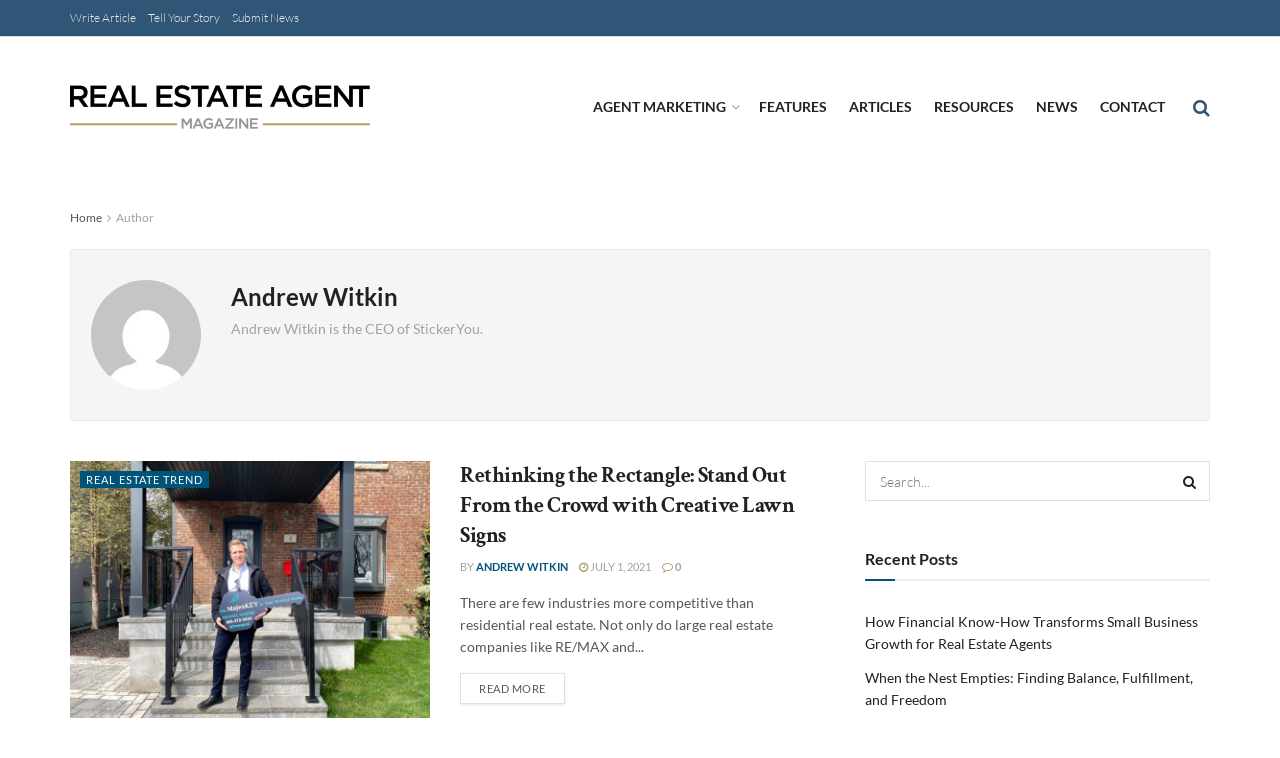

--- FILE ---
content_type: text/html; charset=utf-8
request_url: https://www.google.com/recaptcha/api2/aframe
body_size: 266
content:
<!DOCTYPE HTML><html><head><meta http-equiv="content-type" content="text/html; charset=UTF-8"></head><body><script nonce="agIJtlKSRAc-4Yk1MtBrPA">/** Anti-fraud and anti-abuse applications only. See google.com/recaptcha */ try{var clients={'sodar':'https://pagead2.googlesyndication.com/pagead/sodar?'};window.addEventListener("message",function(a){try{if(a.source===window.parent){var b=JSON.parse(a.data);var c=clients[b['id']];if(c){var d=document.createElement('img');d.src=c+b['params']+'&rc='+(localStorage.getItem("rc::a")?sessionStorage.getItem("rc::b"):"");window.document.body.appendChild(d);sessionStorage.setItem("rc::e",parseInt(sessionStorage.getItem("rc::e")||0)+1);localStorage.setItem("rc::h",'1769907942047');}}}catch(b){}});window.parent.postMessage("_grecaptcha_ready", "*");}catch(b){}</script></body></html>

--- FILE ---
content_type: text/css
request_url: https://realestateagentmagazine.com/wp-content/uploads/elementor/css/post-4087.css?ver=1769751811
body_size: 1048
content:
.elementor-widget-image .widget-image-caption{color:var( --e-global-color-text );font-family:var( --e-global-typography-text-font-family ), Sans-serif;font-weight:var( --e-global-typography-text-font-weight );}.elementor-widget-heading .elementor-heading-title{font-family:var( --e-global-typography-primary-font-family ), Sans-serif;font-weight:var( --e-global-typography-primary-font-weight );color:var( --e-global-color-primary );}.elementor-4087 .elementor-element.elementor-element-38f6bf1a > .elementor-widget-container{margin:0px 0px 40px 0px;}.elementor-4087 .elementor-element.elementor-element-38f6bf1a{text-align:center;}.elementor-4087 .elementor-element.elementor-element-38f6bf1a .elementor-heading-title{font-family:"Crimson Text", Sans-serif;color:#2F5577;}.elementor-widget-form .elementor-field-group > label, .elementor-widget-form .elementor-field-subgroup label{color:var( --e-global-color-text );}.elementor-widget-form .elementor-field-group > label{font-family:var( --e-global-typography-text-font-family ), Sans-serif;font-weight:var( --e-global-typography-text-font-weight );}.elementor-widget-form .elementor-field-type-html{color:var( --e-global-color-text );font-family:var( --e-global-typography-text-font-family ), Sans-serif;font-weight:var( --e-global-typography-text-font-weight );}.elementor-widget-form .elementor-field-group .elementor-field{color:var( --e-global-color-text );}.elementor-widget-form .elementor-field-group .elementor-field, .elementor-widget-form .elementor-field-subgroup label{font-family:var( --e-global-typography-text-font-family ), Sans-serif;font-weight:var( --e-global-typography-text-font-weight );}.elementor-widget-form .elementor-button{font-family:var( --e-global-typography-accent-font-family ), Sans-serif;font-weight:var( --e-global-typography-accent-font-weight );}.elementor-widget-form .e-form__buttons__wrapper__button-next{background-color:var( --e-global-color-accent );}.elementor-widget-form .elementor-button[type="submit"]{background-color:var( --e-global-color-accent );}.elementor-widget-form .e-form__buttons__wrapper__button-previous{background-color:var( --e-global-color-accent );}.elementor-widget-form .elementor-message{font-family:var( --e-global-typography-text-font-family ), Sans-serif;font-weight:var( --e-global-typography-text-font-weight );}.elementor-widget-form .e-form__indicators__indicator, .elementor-widget-form .e-form__indicators__indicator__label{font-family:var( --e-global-typography-accent-font-family ), Sans-serif;font-weight:var( --e-global-typography-accent-font-weight );}.elementor-widget-form{--e-form-steps-indicator-inactive-primary-color:var( --e-global-color-text );--e-form-steps-indicator-active-primary-color:var( --e-global-color-accent );--e-form-steps-indicator-completed-primary-color:var( --e-global-color-accent );--e-form-steps-indicator-progress-color:var( --e-global-color-accent );--e-form-steps-indicator-progress-background-color:var( --e-global-color-text );--e-form-steps-indicator-progress-meter-color:var( --e-global-color-text );}.elementor-widget-form .e-form__indicators__indicator__progress__meter{font-family:var( --e-global-typography-accent-font-family ), Sans-serif;font-weight:var( --e-global-typography-accent-font-weight );}.elementor-4087 .elementor-element.elementor-element-21d2ca96 .elementor-field-group{padding-right:calc( 10px/2 );padding-left:calc( 10px/2 );margin-bottom:10px;}.elementor-4087 .elementor-element.elementor-element-21d2ca96 .elementor-form-fields-wrapper{margin-left:calc( -10px/2 );margin-right:calc( -10px/2 );margin-bottom:-10px;}.elementor-4087 .elementor-element.elementor-element-21d2ca96 .elementor-field-group.recaptcha_v3-bottomleft, .elementor-4087 .elementor-element.elementor-element-21d2ca96 .elementor-field-group.recaptcha_v3-bottomright{margin-bottom:0;}body.rtl .elementor-4087 .elementor-element.elementor-element-21d2ca96 .elementor-labels-inline .elementor-field-group > label{padding-left:0px;}body:not(.rtl) .elementor-4087 .elementor-element.elementor-element-21d2ca96 .elementor-labels-inline .elementor-field-group > label{padding-right:0px;}body .elementor-4087 .elementor-element.elementor-element-21d2ca96 .elementor-labels-above .elementor-field-group > label{padding-bottom:0px;}.elementor-4087 .elementor-element.elementor-element-21d2ca96 .elementor-field-group > label, .elementor-4087 .elementor-element.elementor-element-21d2ca96 .elementor-field-subgroup label{color:var( --e-global-color-secondary );}.elementor-4087 .elementor-element.elementor-element-21d2ca96 .elementor-field-group > label{font-family:"Crimson Text", Sans-serif;font-weight:400;}.elementor-4087 .elementor-element.elementor-element-21d2ca96 .elementor-field-type-html{padding-bottom:0px;color:var( --e-global-color-secondary );font-family:"Crimson Text", Sans-serif;font-weight:400;}.elementor-4087 .elementor-element.elementor-element-21d2ca96 .elementor-field-group .elementor-field{color:#303030;}.elementor-4087 .elementor-element.elementor-element-21d2ca96 .elementor-field-group .elementor-field, .elementor-4087 .elementor-element.elementor-element-21d2ca96 .elementor-field-subgroup label{font-family:"Crimson Text", Sans-serif;font-size:18px;font-weight:700;}.elementor-4087 .elementor-element.elementor-element-21d2ca96 .elementor-field-group .elementor-field:not(.elementor-select-wrapper){background-color:#FFFFFF;border-width:1px 1px 1px 1px;}.elementor-4087 .elementor-element.elementor-element-21d2ca96 .elementor-field-group .elementor-select-wrapper select{background-color:#FFFFFF;border-width:1px 1px 1px 1px;}.elementor-4087 .elementor-element.elementor-element-21d2ca96 .elementor-button{font-family:"Crimson Text", Sans-serif;font-size:18px;font-weight:500;border-radius:0px 0px 0px 0px;}.elementor-4087 .elementor-element.elementor-element-21d2ca96 .e-form__buttons__wrapper__button-next{background-color:#2F5577;color:#FFFFFF;}.elementor-4087 .elementor-element.elementor-element-21d2ca96 .elementor-button[type="submit"]{background-color:#2F5577;color:#FFFFFF;}.elementor-4087 .elementor-element.elementor-element-21d2ca96 .elementor-button[type="submit"] svg *{fill:#FFFFFF;}.elementor-4087 .elementor-element.elementor-element-21d2ca96 .e-form__buttons__wrapper__button-previous{background-color:#B4A065;color:#ffffff;}.elementor-4087 .elementor-element.elementor-element-21d2ca96 .e-form__buttons__wrapper__button-next:hover{background-color:#B89D5F;color:#ffffff;}.elementor-4087 .elementor-element.elementor-element-21d2ca96 .elementor-button[type="submit"]:hover{background-color:#B89D5F;color:#ffffff;}.elementor-4087 .elementor-element.elementor-element-21d2ca96 .elementor-button[type="submit"]:hover svg *{fill:#ffffff;}.elementor-4087 .elementor-element.elementor-element-21d2ca96 .e-form__buttons__wrapper__button-previous:hover{color:#ffffff;}.elementor-4087 .elementor-element.elementor-element-21d2ca96 .elementor-message{font-family:"Lato", Sans-serif;font-weight:400;}.elementor-4087 .elementor-element.elementor-element-21d2ca96 .elementor-message.elementor-message-success{color:var( --e-global-color-secondary );}.elementor-4087 .elementor-element.elementor-element-21d2ca96 .elementor-message.elementor-message-danger{color:#FF0000;}.elementor-4087 .elementor-element.elementor-element-21d2ca96 .elementor-message.elementor-help-inline{color:var( --e-global-color-secondary );}.elementor-4087 .elementor-element.elementor-element-21d2ca96{--e-form-steps-indicators-spacing:20px;--e-form-steps-indicator-padding:30px;--e-form-steps-indicator-inactive-secondary-color:#ffffff;--e-form-steps-indicator-active-secondary-color:#ffffff;--e-form-steps-indicator-completed-secondary-color:#ffffff;--e-form-steps-divider-width:1px;--e-form-steps-divider-gap:10px;}